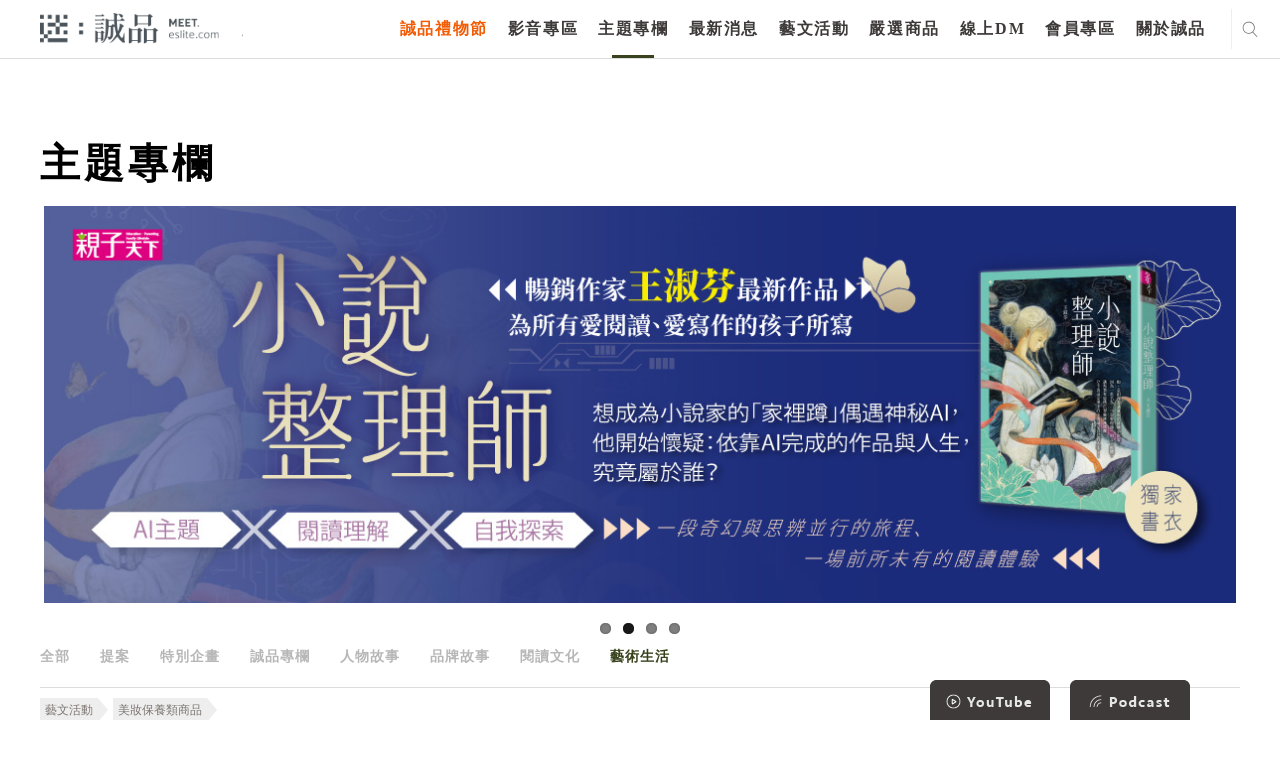

--- FILE ---
content_type: text/html; charset=utf-8
request_url: https://www.google.com/recaptcha/api2/anchor?ar=1&k=6LfKd88dAAAAAHvAHgFgs-iLH6eUgQwr1sXXQIkm&co=aHR0cHM6Ly9tZWV0LmVzbGl0ZS5jb206NDQz&hl=en&v=TkacYOdEJbdB_JjX802TMer9&theme=light&size=normal&anchor-ms=20000&execute-ms=15000&cb=wou5z3le4hpo
body_size: 45879
content:
<!DOCTYPE HTML><html dir="ltr" lang="en"><head><meta http-equiv="Content-Type" content="text/html; charset=UTF-8">
<meta http-equiv="X-UA-Compatible" content="IE=edge">
<title>reCAPTCHA</title>
<style type="text/css">
/* cyrillic-ext */
@font-face {
  font-family: 'Roboto';
  font-style: normal;
  font-weight: 400;
  src: url(//fonts.gstatic.com/s/roboto/v18/KFOmCnqEu92Fr1Mu72xKKTU1Kvnz.woff2) format('woff2');
  unicode-range: U+0460-052F, U+1C80-1C8A, U+20B4, U+2DE0-2DFF, U+A640-A69F, U+FE2E-FE2F;
}
/* cyrillic */
@font-face {
  font-family: 'Roboto';
  font-style: normal;
  font-weight: 400;
  src: url(//fonts.gstatic.com/s/roboto/v18/KFOmCnqEu92Fr1Mu5mxKKTU1Kvnz.woff2) format('woff2');
  unicode-range: U+0301, U+0400-045F, U+0490-0491, U+04B0-04B1, U+2116;
}
/* greek-ext */
@font-face {
  font-family: 'Roboto';
  font-style: normal;
  font-weight: 400;
  src: url(//fonts.gstatic.com/s/roboto/v18/KFOmCnqEu92Fr1Mu7mxKKTU1Kvnz.woff2) format('woff2');
  unicode-range: U+1F00-1FFF;
}
/* greek */
@font-face {
  font-family: 'Roboto';
  font-style: normal;
  font-weight: 400;
  src: url(//fonts.gstatic.com/s/roboto/v18/KFOmCnqEu92Fr1Mu4WxKKTU1Kvnz.woff2) format('woff2');
  unicode-range: U+0370-0377, U+037A-037F, U+0384-038A, U+038C, U+038E-03A1, U+03A3-03FF;
}
/* vietnamese */
@font-face {
  font-family: 'Roboto';
  font-style: normal;
  font-weight: 400;
  src: url(//fonts.gstatic.com/s/roboto/v18/KFOmCnqEu92Fr1Mu7WxKKTU1Kvnz.woff2) format('woff2');
  unicode-range: U+0102-0103, U+0110-0111, U+0128-0129, U+0168-0169, U+01A0-01A1, U+01AF-01B0, U+0300-0301, U+0303-0304, U+0308-0309, U+0323, U+0329, U+1EA0-1EF9, U+20AB;
}
/* latin-ext */
@font-face {
  font-family: 'Roboto';
  font-style: normal;
  font-weight: 400;
  src: url(//fonts.gstatic.com/s/roboto/v18/KFOmCnqEu92Fr1Mu7GxKKTU1Kvnz.woff2) format('woff2');
  unicode-range: U+0100-02BA, U+02BD-02C5, U+02C7-02CC, U+02CE-02D7, U+02DD-02FF, U+0304, U+0308, U+0329, U+1D00-1DBF, U+1E00-1E9F, U+1EF2-1EFF, U+2020, U+20A0-20AB, U+20AD-20C0, U+2113, U+2C60-2C7F, U+A720-A7FF;
}
/* latin */
@font-face {
  font-family: 'Roboto';
  font-style: normal;
  font-weight: 400;
  src: url(//fonts.gstatic.com/s/roboto/v18/KFOmCnqEu92Fr1Mu4mxKKTU1Kg.woff2) format('woff2');
  unicode-range: U+0000-00FF, U+0131, U+0152-0153, U+02BB-02BC, U+02C6, U+02DA, U+02DC, U+0304, U+0308, U+0329, U+2000-206F, U+20AC, U+2122, U+2191, U+2193, U+2212, U+2215, U+FEFF, U+FFFD;
}
/* cyrillic-ext */
@font-face {
  font-family: 'Roboto';
  font-style: normal;
  font-weight: 500;
  src: url(//fonts.gstatic.com/s/roboto/v18/KFOlCnqEu92Fr1MmEU9fCRc4AMP6lbBP.woff2) format('woff2');
  unicode-range: U+0460-052F, U+1C80-1C8A, U+20B4, U+2DE0-2DFF, U+A640-A69F, U+FE2E-FE2F;
}
/* cyrillic */
@font-face {
  font-family: 'Roboto';
  font-style: normal;
  font-weight: 500;
  src: url(//fonts.gstatic.com/s/roboto/v18/KFOlCnqEu92Fr1MmEU9fABc4AMP6lbBP.woff2) format('woff2');
  unicode-range: U+0301, U+0400-045F, U+0490-0491, U+04B0-04B1, U+2116;
}
/* greek-ext */
@font-face {
  font-family: 'Roboto';
  font-style: normal;
  font-weight: 500;
  src: url(//fonts.gstatic.com/s/roboto/v18/KFOlCnqEu92Fr1MmEU9fCBc4AMP6lbBP.woff2) format('woff2');
  unicode-range: U+1F00-1FFF;
}
/* greek */
@font-face {
  font-family: 'Roboto';
  font-style: normal;
  font-weight: 500;
  src: url(//fonts.gstatic.com/s/roboto/v18/KFOlCnqEu92Fr1MmEU9fBxc4AMP6lbBP.woff2) format('woff2');
  unicode-range: U+0370-0377, U+037A-037F, U+0384-038A, U+038C, U+038E-03A1, U+03A3-03FF;
}
/* vietnamese */
@font-face {
  font-family: 'Roboto';
  font-style: normal;
  font-weight: 500;
  src: url(//fonts.gstatic.com/s/roboto/v18/KFOlCnqEu92Fr1MmEU9fCxc4AMP6lbBP.woff2) format('woff2');
  unicode-range: U+0102-0103, U+0110-0111, U+0128-0129, U+0168-0169, U+01A0-01A1, U+01AF-01B0, U+0300-0301, U+0303-0304, U+0308-0309, U+0323, U+0329, U+1EA0-1EF9, U+20AB;
}
/* latin-ext */
@font-face {
  font-family: 'Roboto';
  font-style: normal;
  font-weight: 500;
  src: url(//fonts.gstatic.com/s/roboto/v18/KFOlCnqEu92Fr1MmEU9fChc4AMP6lbBP.woff2) format('woff2');
  unicode-range: U+0100-02BA, U+02BD-02C5, U+02C7-02CC, U+02CE-02D7, U+02DD-02FF, U+0304, U+0308, U+0329, U+1D00-1DBF, U+1E00-1E9F, U+1EF2-1EFF, U+2020, U+20A0-20AB, U+20AD-20C0, U+2113, U+2C60-2C7F, U+A720-A7FF;
}
/* latin */
@font-face {
  font-family: 'Roboto';
  font-style: normal;
  font-weight: 500;
  src: url(//fonts.gstatic.com/s/roboto/v18/KFOlCnqEu92Fr1MmEU9fBBc4AMP6lQ.woff2) format('woff2');
  unicode-range: U+0000-00FF, U+0131, U+0152-0153, U+02BB-02BC, U+02C6, U+02DA, U+02DC, U+0304, U+0308, U+0329, U+2000-206F, U+20AC, U+2122, U+2191, U+2193, U+2212, U+2215, U+FEFF, U+FFFD;
}
/* cyrillic-ext */
@font-face {
  font-family: 'Roboto';
  font-style: normal;
  font-weight: 900;
  src: url(//fonts.gstatic.com/s/roboto/v18/KFOlCnqEu92Fr1MmYUtfCRc4AMP6lbBP.woff2) format('woff2');
  unicode-range: U+0460-052F, U+1C80-1C8A, U+20B4, U+2DE0-2DFF, U+A640-A69F, U+FE2E-FE2F;
}
/* cyrillic */
@font-face {
  font-family: 'Roboto';
  font-style: normal;
  font-weight: 900;
  src: url(//fonts.gstatic.com/s/roboto/v18/KFOlCnqEu92Fr1MmYUtfABc4AMP6lbBP.woff2) format('woff2');
  unicode-range: U+0301, U+0400-045F, U+0490-0491, U+04B0-04B1, U+2116;
}
/* greek-ext */
@font-face {
  font-family: 'Roboto';
  font-style: normal;
  font-weight: 900;
  src: url(//fonts.gstatic.com/s/roboto/v18/KFOlCnqEu92Fr1MmYUtfCBc4AMP6lbBP.woff2) format('woff2');
  unicode-range: U+1F00-1FFF;
}
/* greek */
@font-face {
  font-family: 'Roboto';
  font-style: normal;
  font-weight: 900;
  src: url(//fonts.gstatic.com/s/roboto/v18/KFOlCnqEu92Fr1MmYUtfBxc4AMP6lbBP.woff2) format('woff2');
  unicode-range: U+0370-0377, U+037A-037F, U+0384-038A, U+038C, U+038E-03A1, U+03A3-03FF;
}
/* vietnamese */
@font-face {
  font-family: 'Roboto';
  font-style: normal;
  font-weight: 900;
  src: url(//fonts.gstatic.com/s/roboto/v18/KFOlCnqEu92Fr1MmYUtfCxc4AMP6lbBP.woff2) format('woff2');
  unicode-range: U+0102-0103, U+0110-0111, U+0128-0129, U+0168-0169, U+01A0-01A1, U+01AF-01B0, U+0300-0301, U+0303-0304, U+0308-0309, U+0323, U+0329, U+1EA0-1EF9, U+20AB;
}
/* latin-ext */
@font-face {
  font-family: 'Roboto';
  font-style: normal;
  font-weight: 900;
  src: url(//fonts.gstatic.com/s/roboto/v18/KFOlCnqEu92Fr1MmYUtfChc4AMP6lbBP.woff2) format('woff2');
  unicode-range: U+0100-02BA, U+02BD-02C5, U+02C7-02CC, U+02CE-02D7, U+02DD-02FF, U+0304, U+0308, U+0329, U+1D00-1DBF, U+1E00-1E9F, U+1EF2-1EFF, U+2020, U+20A0-20AB, U+20AD-20C0, U+2113, U+2C60-2C7F, U+A720-A7FF;
}
/* latin */
@font-face {
  font-family: 'Roboto';
  font-style: normal;
  font-weight: 900;
  src: url(//fonts.gstatic.com/s/roboto/v18/KFOlCnqEu92Fr1MmYUtfBBc4AMP6lQ.woff2) format('woff2');
  unicode-range: U+0000-00FF, U+0131, U+0152-0153, U+02BB-02BC, U+02C6, U+02DA, U+02DC, U+0304, U+0308, U+0329, U+2000-206F, U+20AC, U+2122, U+2191, U+2193, U+2212, U+2215, U+FEFF, U+FFFD;
}

</style>
<link rel="stylesheet" type="text/css" href="https://www.gstatic.com/recaptcha/releases/TkacYOdEJbdB_JjX802TMer9/styles__ltr.css">
<script nonce="Cl3rmZgjy8AC97IurWsDFA" type="text/javascript">window['__recaptcha_api'] = 'https://www.google.com/recaptcha/api2/';</script>
<script type="text/javascript" src="https://www.gstatic.com/recaptcha/releases/TkacYOdEJbdB_JjX802TMer9/recaptcha__en.js" nonce="Cl3rmZgjy8AC97IurWsDFA">
      
    </script></head>
<body><div id="rc-anchor-alert" class="rc-anchor-alert"></div>
<input type="hidden" id="recaptcha-token" value="[base64]">
<script type="text/javascript" nonce="Cl3rmZgjy8AC97IurWsDFA">
      recaptcha.anchor.Main.init("[\x22ainput\x22,[\x22bgdata\x22,\x22\x22,\[base64]/[base64]/[base64]/[base64]/[base64]/[base64]/[base64]/[base64]/bmV3IFVbVl0oa1swXSk6bj09Mj9uZXcgVVtWXShrWzBdLGtbMV0pOm49PTM/bmV3IFVbVl0oa1swXSxrWzFdLGtbMl0pOm49PTQ/[base64]/WSh6LnN1YnN0cmluZygzKSxoLGMsSixLLHcsbCxlKTpaeSh6LGgpfSxqSD1TLnJlcXVlc3RJZGxlQ2FsbGJhY2s/[base64]/[base64]/MjU1Ono/NToyKSlyZXR1cm4gZmFsc2U7cmV0dXJuIShoLkQ9KChjPShoLmRIPUosWCh6PzQzMjoxMyxoKSksYSgxMyxoLGguVCksaC5nKS5wdXNoKFtWaixjLHo/[base64]/[base64]\x22,\[base64]\\u003d\x22,\x22w6IsCG0dOSx0wp/CsjQRZ0jCsXU0EMKVWCIsOUhzbw91HsO5w4bCqcKmw5Fsw7E8fcKmNcO0wo9BwrHDpsO0LgwVKDnDjcOnw6hKZcO4wo/CmEZgw5TDpxHCscK5FsKFw6pkHkMIODtNwqx4ZALDmcKdOcOmR8KCdsKkwojDv8OYeGZpChHCh8OmUX/CtH/DnwAhw5JbCMOxwqFHw4rCikRxw7HDn8KQwrZUMsKuwpnCk3XDlsK9w7ZtFjQFwo3Cm8O6wrPCiwI3WVcUKWPCjcKmwrHCqMOwwp1Kw7IJw4TChMOJw5hWd0/[base64]/DmMK8wr7Dhkk1V2wvwrwowrkmw6HCl0bDrcKdwpvDgRQ2KwMfwrU+FgcBRCzCkMOaDMKqN3NtADbDqsK7JlfDt8K7aU7DqMOeOcO5wrMhwqAKdD/CvMKCwoXChMOQw6nDqMOww7LClMOVwoHChMOGdcOYcwDDrUbCisOAesOiwqwNcClRGRDDkBEyTknCkz0cw4EmbXB/MsKNwqDDoMOgwr7CrXjDtnLCvmtgTMOEQsKuwoltFn/Ciml1w5h6wojClidgwoHCijDDn1oRWTzDkDPDjzZdw5gxbcK+CcKSLWfDiMOXwpHCpcKCwrnDgcO1B8KrasOqwoN+wp3Dv8KIwpITwoDDrMKJBnfCuwk/wrLDkRDCv2bCsMK0wrM4wrrComTCpAVYJcOTw43ChsOeJwDCjsOXwpgQw4jChgfCvcOEfMORwqrDgsKswqAFAsOEAsOsw6fDqgfCgsOiwq/[base64]/CplDCjsKWwqENwrHDmm3CjFJvwqg+w7TDvBkXwoQrw53CrUvCvRJvMW5SYzh5wq3Ct8OLIMKObCABXsOpwp/CmsOFw5fCrsOTwqw/PSnDgwUZw5ArfcOfwpHDsHbDncK3w4Iew5HCgcKOfUbCkMKBw5TDilgOE23CoMOPwp0oLUt5QMKJw6TCgcOLO1EXwrPCncOPw57CmsKTwpQ/PsO9TMOhw54Iw7PCuXl/fRJZLcOTci7CmsO9TFJKw7bCnMKdw5h7HhzDqDXCmcOTOcOOUSvCqQpOwpsmOkTDjsOpQMKIB2xVXsKxKnBrwq46w7HCjcOYUCHCn1hsw4nDj8O1wporwrnDqsOowr3DqkbDlH9Ww7DCl8OOwrQvMU9dw5NFw6oYw5XCmVhVS2/DhjbCjWZ/Hi4aBsOSYUMhwotwQQVkbnzCimR/wqHDtsKpw7YcMTbDv2IIwpo+w7/Cny1yb8KDTA5Ow7F1LMODw6Qgw7vCuHMdwobDqMOoGRjDlyvDslJcw59iUcKnw4Ahwp/ClMObw7XCjSdpb8KEY8KgLDTCsVPDisORwpRTdcOLw58Zc8Oyw7JowoJ9AMK+CX/[base64]/CuS7Dq23Dv8KtJMOkfMOhBsKDwq5Uw4xyKk/Di8O7ScO8MQRTWcOGCMK3w6PChsOPw4BBaETCqcOGwrtFXMKLw6HDkW7DjghZwoM0woJ+wq/DlnVRw6nCqm7DnMOJRl8qC3Ipw4PDrko8w7ZIIT4XXCUWwoVzw7zCiTLCpTnCgXtnw70QwqAdw60Rb8O+MkvDpkjDjMKUwr5OFkVQwqvCsxAFXcOoNMKKIMOpGGovMsK+CXVJwoQFwoZvc8KwwpPCocKSY8O/w4TDh0hfHGrCtXfDlsKwamLDgsOUdBpXAsOAwr0qAn7DkHPCqRjDosKlNFHChcO8woMdLDUTKljDkz/Cu8OUJghjw7N5Cy/DjsKdw4Zxw4QSR8Kpw60kwqnCn8OFw6QeH09QbTjDoMKhDSPCgsKEw6XChMKyw7QlDsO9X1hGeDPDncO1wp5VC1HClcKSwql6STNuwrUwPHnDlSTCgnIyw7XDi1bCuMK/OMKUw78iw6M0dAZBXSFxw4PDoDNkw4HCgC7CugdAFBTCs8OiS0DCvMOUasOWwrYmwqrCqUJiwpgxw5FWw5PCucOxTU3CscKvw4nDoj3Dv8O9w7XDhsO2bcKHwqfCtyENEMKXw54mJDs/w5vDq2bDshMeV3PCjj/DoVBGM8KYFRMkw4g2w7t4wq/CujPDuyfCvsOEZFZOTMOwQk3DqXMLe1AwwoXDi8ONIhRoecKBT8KZw4AawrXCosOyw6sRGxUufE9bP8KXTsO3XsKYWDnDtQfCl1zCrXVoKgsiwolGElHDkGM/[base64]/Ct8OSwqfDjGs8wr1qElLDnA4dw4zCkMORJMOvcjsSBkHCnwjCu8O6woXDlMOpwojDicOgwqx7w6fCksOAQRIWwpFOwqPCl3fDkMOsw6RXasOAw58+KsKkw4VbwrMpf1/CvsKpX8OzCsO4woPCpcKJwqBaISIFw5LDoTlfamPDmMK0Mww2wp/DksKwwrYTWMOrMUF3NsK0O8OUwq3CoMK/UcKKwqzDpcKQbcKVG8KzcXBkw6oxciY+Q8OIBGZaWDnCn8K0w5ElcTFVOsKRw43CmCUrdgRELcKvw5/Dh8OGwpLDncKIIsOmw4zDm8K/[base64]/Cvl7Dt8KdJSHCmHrCrsO7IsKlw5UXf8KzMDDDm8KBw7zDsUvDsnPDtmoMw7jCj27DgMOyS8OXeRJnH1fCtMKgwqd/w788w5BLw7DDp8KTaMOoWsK2wrE4VzVBScOeaG0qwoM1AUItwpkWwrBMRxsSIR5Nw7/Dmn/Dgl7DicOowp4Uw7vCkTrDvsODVCbCpmpJw6HCkxFUPG7DlQsUw5XDoHlhwrrCs8KpwpbCoQHCqm/[base64]/DozvDpT7CtcOTGMO/FMKWw4nCtcKGOxXCqcOEw587b3jDkcO6YsKBd8OcesKuYU7CjVbCqwnDrg03GHNfUic8wrQmw7/CnUzDocKzU2EOODrDlcKSw700w5VyHgbCusOdwrPDmsO8w43Cq3fDu8OTwrU0worDqMKDw4hTJTnDr8KhasK/HcKtUMKcE8KSV8Klc0F1YAPDimnCvcOuQkjCjMKLw5PCtsOPw5TCt0TCsA5Lw4XCswAMBTDCpSAcw4LDukDDvy8sRiTDsCNqDcK/w4U5H3HCvMOYCsOfwp/[base64]/[base64]/CpUdVDC1gwovCrFbDiMKFw4zDpAnDhMKbdyzDplprw7N4wq3DiBPDuMOFw5/Dm8KWaBg+DsOmSkA7w4/Dt8K8diMyw4dNwrPCpcKYPHMdPsOjwpkvJcKlPgsjw6zDjcOLwoJDSsOtMsOAwoJqw6ofQ8Khw4Mbwp/[base64]/CosKATEnCj8OKw6IZw7AqwqVjVQvCo8O+wqEZwpnDriTCqWLCtMOxPMKEbi97GxR2w6nDmzxrw5jDvsKowoXDs35hN0/[base64]/HMO3wp5zT8KhGMOJCMOsN3rCtVDCrW3Cv8OwF0HCv8KXV3rDmcOcJMKtZ8KUHMO6wrbDpjnDucKxwoJQFsO9K8OxBWw0VMOewofCqMKww7Y2woPDlwXDhcO0NnTDjsKiWF1kwpHCmcKFwqVGwrvCnzLCssOXw6FbwqjDqcKsLsK5w5MUUHsgA13Dn8KPMMKswq/Cll3CnsKvw77DucOkwobDl3F5OwTCtlXDoXcGWRFjwoBwCsKdIQp2w7/Ct07DiV7Ci8KiNcKdwrwnAcOpwo7CuUTDgCsCw77CpMK/f0MIwpLCs2ZNeMKvAE/DscO5MMOOwrVewqsVwocbw5nDjT3CjcKgw6knw5bDk8K5w4pWYBrCmyDDvsOAw5FWw5LCqmfChsO5wrPCuiZ4ZsKTwoxcw58aw6s1OVzDvyp+cj3CrcOCwqXCvjpJwqcBw58HwqrCuMKlf8KXOE7Dm8O0w67DiMOAJsKFTCbDiypOS8KZNzBkwpvDl1/DocOow408MgVbw7klw6rChcKBwrnDisKuw5U6I8Ocw5dlwrLDsMK0OMKgwqkdYErCjzTCmMO6wr/CpQ09wrZ1ecO8wrnDgMKtAsOSwpB0w6XCsnkDXzMTKng2IHfCksOMwpRxDXfDo8OpaQTDi2ZWw7LDtsKMwpjClsOvZEIhP0slbAw4QAvDpsOAAFc3wo/[base64]/[base64]/w6QNwrESwoRfwrdnw7DDrytADMKQKMK1G1HCq0HCk2Q6D2JPwqAzw59Kw6xuw5Q1w4DCj8KDDMKiwp7CsE9Lw6Yuw4jChy8nwr18w5rCi8KrNQjClz9lGcOVw5M6w4dDwrrCjAfDv8Krw54SGEElwrUuw4dIwrgsCko/wpvDqcOdPMOEw7vCrn4RwqMifh9Cw7PCv8KZw4Nnw7rDoz8HwpPDhxtyacO7U8KQw5HCsW8GworDhjUdLmDCoiEhw7U3w4bDoBlIwowTGVLCmsKnwoLCkkzDoMO5w6gYU8K1QsKNSSp4w5TCozTDtsKpdScVOSEPOTnCh1d7Hmw/[base64]/DtHTCvcO0PxVmZjQCwok7YsKZwrnDpy8IwqPCrggvJTXDgsKuwrfCu8Otwr9NwqnDmBMMwrXCrsOIPsKZwqwrwpLDuyvCvsOoOwBsHsOXwr4XTE4mw4AaPUceDcO5JsOrw57DhMOKCRIYOjQxeMKTw4JDw7I+NCrDjCMqw5/DlWE3w7kUwqrDgFMqT3rCgMOWw51HM8Kowr3DkHfDucOcwrXDo8Ofe8OYw63ClG4ZwpBlWsK7w4XDr8OtFCQnw6TDmXvCksO4GxXDicOcwqnDlcObw7PDgBbDpsK/w4XCg2c9GUgEcj5yAMKUO1Q+dS9XESPCiBjDq115w6nDhBA0IcO0w6gewqLDtCbDgw3DlMKewrZ8dEouVcKIQRvCgMOIPw3DgsO4w6BNwrYxFcO3w5dEbsOxchglQ8ORwqvDpTB7w73CoBnDv3TCnHPDnsO4woh5w5LCpDPDoDJcw7ghwoPCucO/wqoLSlPDlsKKbmFzTCJOwrFzGivCu8OkB8KmBXpIwrpiwrt1MMKXUMKJw4LDjcKCw5LDoyA6f8KbGH7DhGttFU8pw5F5SyoHe8KqH19Jd3RGU2N4bFltE8O4QS5Xwr3CvQvDiMKlwqwswrjDuzXDnlBJdsKew7PCkWELL8K7bVrCtcOEw5wFw47Cii4RwqzClMO/wrPDrsOfJsKCwpXDh1F1LMOBwpNzwqwEwrllCEo0LnECK8O4wpDDq8KgFsOhwqPCpXR0w6/Ck0g5wp58w6YAw5YOU8KyNMONwrgqTsKZwqYSW2RNwqIgS15pwq9CJ8OowrrClE3CjMKRw6jCoxDCnH/[base64]/XEvDmcK8w4bCs3rDilwiKX5MGSwewq/DvR3Drw7DvMKgN3LDqlrDl2/Cuk7ClsKwwolQw4oLU1YfwoTCmUo2wprDpcOfwpvDnFIzw6PDqHMxbF9ww6FmacKJwrLCs3fDmgfDr8OBw7VdwphmZcK6w6XCvjJpw5JVPAY9wrVOHisRSV5tw4NmTcKGPcKJH1A2XsK3WzvCs3vChTbDlMK/wojCjsKgwrs+woUzYcOFdMOyHiEGwppPwpV8LwjCscOqLV9kwpnDkmfCugXCjkDCtjvDt8Odw7JTwpJLw7BBZxrCtkDDpCvDpsOpLSFdV8O3WiMeQVjDsUgbPw3CilVvDcO+woM4GBRTUxbDlsOGA0ZQwovDhyvDnMKZw5wTDmnDrcOwH3jDpDQ2ScKGak4Kw53Dmk/DpMK2w4B2w60TBcOFXXnCu8KQwqRtQ3vDoMKVTwXDgcOLBsO2wqnChzEJwpbCoFtBw7R3NMOuPVPCqEDDkD3ClMKmPMO6woggc8OlOsOUAMOYCsKvQFjCj2FeS8KDVMKmUgdxwqfDgcONwqsGK8OfTE/DmsOWw5bClVkvXMO0wrIVwrA/[base64]/[base64]/[base64]/XmbDrsOzDcKHwoDChsKywrrDmcKkRMKUMQrDtcOSEMOrSAvDksK+wrxjwq/DsMOfw4fDgTDCty/[base64]/DmMODwoLCocKKw5DDn2fCmRYHbCxVFsKeO1/DoxcYw6HCtcKYLcOLwqRuQsKtwrHCs8OKwoI9w6LCuMOPw7/DvcKUdsKlWirCqcKsw57Cmz3DgTjCqcOowrTDuGdbw70owqt0wpTDusO2ZhdEQArDrsKjMCjDgsK8w4HDnzgzw6TDsEjDhMKnwrvCmB3Cs2oXAV8gwrHDgmnCnk8efMOowoEaOT/DlBgSasK0w4TDlVJgwoHCtMONVjLCjijDh8KSUsOWQ17DncO/MRksYzYkXG53wo3CjxDCrBBTwrDCgi/Ch1peGcKewoDDtFrDgFwjw4rDnMOCElfCu8OeV8OYIk0YSinDvCxwwrkkwpLCigDDmQQCwpPDl8O9SMKuPcO0w7fDrcKbw41hB8ORCsKCIlTCg1/DmV8aGyHChsOJwqgKVV5fw4nDq3c2UwDCtFMCO8KXe0tWw7PCqC7Cp3kIw6IywpVdAC/DsMK1HBMpKidQw5bDpxxZwr3DvcKUewPCisKiw7DDt03Dpm3Cs8KHwqfCl8Kyw7YWSsOVwrrCiWPCk2PDtXnCpyE8wo5rwrTDpC/DoyQoO8KsacKfwqFow5owITjCqktrwp1+XMO5Ng0bw68Bwq19wrdNw47DkcO6w6nDocKhwrQCw6wuw6/[base64]/Ckg/DtksaCRpVMV17AQjDon3DisKewpjCu8O7EMKPw6rCvsO5Y2HCijPDgnDDksOeEsOPwpHDrMKZw67DpcKkHBtMwqh0woLDnxNTw6LCuMKRw6sXw7tswrvCpMKCZwvDmn7DmMKIwqoGw64+Z8Ksw4bCv2vCrsOSw5jDhMKnfhbDqMKJw7XDiCHDtcOFXE/[base64]/CjMO2wr1iQMKkwpE+w4Uyw4nCo8OeHnduLwPCqMOFw5rCr2PDq8OUa8KOCcOBbxLChcKdWsO0QMKtfALDujQkRl/CrcOcOsKgw6zCgcK7LsOQw7oRw6wEwqPDlgJiQl/Dp27DqTNFFMOibcKmecOrHMOuA8KbwrMTw6bDm3LCkMOWS8O9wr/CtHvDlsOnwo8rcFhTwpopwo/[base64]/[base64]/CjGfCmsOAwpfDhcKXBMKfwpjDnMO4JVU3bz4wXsKVTsOOw77DqXrCkzkvwq/ChcKhw7LDrg7Dgg7DrzTCrlbCol9Pw5g8wqsrw7ZYwp7Dvx8kw5V0wpHCqcKSNMOWw7gdQ8Kkw67DgzjDn0ZeRXxwNcOgS2PCm8Ojw6pDWSPCo8OBMcOsBC58wpd/bHEmHS4xw65RE34iw7kPw5x8YMOhw5ItUcOdwrfCsnFaScKbwojDp8OcacOPYsOgTnzDksKOwooUw6Z3wqwmQ8OAwpVCw5LCpMK6NsOjLknCksKew4/[base64]/DiikGO8Oaw5HDvWQRwrXDvGtNw7tuF8K9GsKOQ8KbDsKAAsKdBzh8w7Fdw5bDkCEJBjwCwpzCl8K3ch8HwqnDuUwzwrUrw7nCky/ChQ/[base64]/DuE7CqEt7w69/CsOVwo3Du8KPDMOkGXbDqcKNGsObHsOCPkfCiMKsw7/DvF7CqjtJwrFrOcKtwr5Dw7fCtcOMSjvDhcOLw4I/CQ0HwrMcXUhGw5BCd8O/wr3DvcO8Q2AUFA3DqsORwprDkmrCrMKdX8KjDTzDucKgORPCvlMRZnZiasOVw6zDmsKnwqzDmzEscsO0D3jDimQkwo4wwqLCvMOIV1ZMJMOMa8ONdxfDhDTDoMO4e3dxYwAIworDkknDo3vCqTPDi8O9IcO/FMKFwpPCqcKsHD5IwoDCqcOUCwVQw6bDnMOEwo/DscOKT8O/[base64]/CqmQQw4/Do0PDtsOvwqfDrsKSKcKvR0VNw7rDoCIsEcKPwrcVwrBDw6JGMAgKQsKFw7sHEiw/w6REw6DCmS0RQMK1YA8TZy7CgVXCvyVnwqIiw63DnMOrfMKecGYHb8O1PcOgwrNZwrJhFx7DiSV3MMKfVT7DmT7DvcOJwps0V8KAcsOrwoVSwp5DwrXDgGgJwos/[base64]/[base64]/wqExBsOtwqXCjlg2w4jDvsOkwo3Ch01LC8ORwo0MU2JRA8KYwpzDi8OMwq8dUQIywpEDw4TCnQPCsxx9ecKzw4XCkCDCq8K/f8OcYsO1wrNswrFEHT4Yw6fCgXrDr8OoMMOTw6Mkw5NfSsOHwqNhwprDmydbKTwnbFNsw5dVfcK2w4hLw7bCscOzwrcOw4bDgXfCqsK9wobDkRnDnSg5w5Y1IHnDs2wbw6nCrG/CugnCq8KawqzDisOOCsOEw79DwpwQKnNtQlt8w6N/w7nDvF/[base64]/UQBQw67CqHouwpJUHMKFCcOSAAAtITBowpDCvH91wpXCuErCk0XDlsKsTm/CmnlgMcO3w7Juw5YKLcO/MW9bFcOLc8Obw7pzw4psMyxRKMOgw5vChcOHGcK1AC3CjMK7KcKwwrnDiMOxwoUOwoPDhMK1woZcUmk3wrfDvsKkW1zDhcK/HsOpw6BxfcOOU1FMZjfDg8OraMKAwqPCvsO5aGvCkwHDsXXCtRJyQMOCK8KdwpDDj8OrwoRowp9oOk5hMMO5wrMeNsOhSlHCmsKga2nDiTQfUjhfMg3CrcKAwpMHJTfCk8KkUW/DvCTCnMKgw7N6AMORwp3DmcKvb8OMX3XCkcKQwrskwpDCkMKfw77Dk1/DmHopw4YjwqwWw6fCoMOGwofDkcOEYMKlFcOuw5dSwr/DvMKGwq1Kw67CiCVBGsK7HsOdO33Dp8OlCVLCsMK3w4Eyw5Ijw5Q1JsOLbMKhw60Pw57DlX/DjsKJwrjCi8OvNgcZw4hRX8KBd8K0QcKKdsO/KybCrTgRwpjDusO8wp/CjGNnT8KFc0cQWcOUwr9uwp1iFRrDlApWw6d2w47CksKTw7cOLsOFwqDCiMKsGkrCl8Kaw604w6pRw4Q8HsKkw7BOw4BXJAnDoQzCm8KLw70tw6wTw6/[base64]/CqWd3wpTCqDNBwprDomrCl8KOOl84woDCgsK4w7jDtmPCnMOAMsORfyIpHjp4TcKiwovClFkYZRnDr8OewrTDh8KMQcKJw55wbA/CtsOzRwE0wrTCqcKkw6oow5ohw4TDm8OyaxtAb8OpFMKww5jChsOXBsKZwosoE8KqwqzDqDRxV8KbRMOpI8OedcKqazDCssOVO3ozZANUw6xqAh5xHsK8wrRRZihIw688w4XCm1/DjQtNw5g5VxXDssOvwpk/D8OWwrEewrfDsHXCtipYDWHCjcOwN8OdGkLDmnbDhBk2w5vCt1c5AsK+woR8eW/DgcKywp7CjsOXw6LCp8KpZsOeIcOjYcOZWcKRwrJaT8O2fgQIwqzDvX/[base64]/EU7DtzAEwprDg8KZwpPCiMKCw6E7UcKmw54tY8K4PUdBwqnDiTBzWXIbEAPDqnLCpBBKdhrCsMOaw7s1e8KpLEN6w5NMAcOFwpV3wobDmws0JsOxwpF6D8K9wqAEGGUmw4BJw508wpLCiMKWw5/DkCx4w44SwpfCmw8OEMOTw4ZHdMKNEHDDoC7Dnkw4esKhcyHDhwxEQMKsGsKLw5PDtRHDp3gnwpIBwo5dw4N7w5rDgMOJwrjDncKyTEjChDhzYk5pJSRcwqhhwo8Nwq14w5IjHyLClEfChMKTwoYYw5Nnw4jCh18nw4jCqn/[base64]/Dk8OCTcOwwpTDp8Ojwpt+EDzDscOsHcOtwoTCvMK/CMKqSyYLeWjDscOVN8OSAkoGwq1/w5fDjT4pwprDmMKyw64Nw749fEYbOFhUwqRnwrfCr1s7GsOsw6fCojYCMQTDmQ5oJMKLS8O9LSLDh8Oywp0ID8OQBXJEw6MXwozDhcOUFmPCnGzDgMKDRX0Pw6XCrMKbw77CucObwpbCvlI9wrfCozvCpcOaFGNqeiYJworCnMOpw47Dm8Kxw48qUixWf34lwp/CvUrDrmrChsO/w6jDlsKtEn3DsnPChMOow6fDl8KCwrkFE3vCpjIPXhjCkMO1PkvClUzCn8OzwpjCkm83WRhpw5DDr1TCvjBnLAV4w4TCrQ9lcWN9TcK8McOGPFjCjcKPGcK0wrIhfndKwozCicOjfsKTNCwmCsOvw5PDjhDCpWtmwqDDvcOMw5rCjsOPw6DDr8Kvwp0QwoLCt8KTLsO/wpHCrVkjwqB+Q1zCmsK4w4vCisK8MsOIbFDDmMKrDAPDgmvCucKuw6BsUsKGw4HDuQnCgMKvUVpGOsKIMMO/wr3DpsO4wqIKwo3Cp3Vew6/CscKXwqkYSMOAT8KXMU/ChcOmUcOmwqEXah14fsOSw69kw6UhHcKEGMO7w7fCtyzDuMOxEcOANS7DicK6OsKlGMO+wpAMwrPDlcKBUgp8MsOhVyBZw5RFw4lUBCsNfMOnVhxzeMKSOD/DoWPCjMKuw61Qw5DCn8Kjw7PCrcK5PFo1wrBaS8KPGTHDtsKGwqA0Xz56w4PCngTDtmwoGcOOw7dzwpNWXMKLWMO9wofDs38uewkPTyjDv2XCuTLCtcO1wovDu8K4MMKdJ1Vgwq7DiHkoNcKaw4bCtVQoGkXCuitxwqBxKMOvPy3Dt8OaJsKTTz1UQQ0kPMOKTQ/[base64]/DqMKFwqTCg8KcwpB3w5fCnMKjUFHDgcK6KcKJwpAmw6w0w7nCpzMwwpI8w5TDmx5Ew43DlMOXwqQYZjzDuyM/w7bCtBrDm37Cj8KMFcKHX8O6wrPCncK8w5TCscKqZsOJwp/[base64]/[base64]/CoMO/[base64]/DjQAkwr3CgsOjA8KzwrhvYMKOwr9/[base64]/JVjDuMK1w6BUwpodWVfDtVQuTMKJw6tMWMODcGrCicKiw4XDiB/Dm8OcwrV5w5VOcsOeRcKTw7bDtcKfNBzCu8OFw4TClsOPMHnDsVXDoiABwr85wp7DmMO/dmjDuTPCsMOyIwDCrsOowqB0BsOww5AHw6ELCxQnCMKTK2bCj8Klw6NJwojCvcKJw4kAJi3DtXjClzdYw6o/wp8+NTUrw4NLdjDDmy4xw6TDhMKzSRdSw5FJw4gxwoHDuR/ChDPDkcOFw7PDgMO7ACd/QcKXwp/DlC7Dgg4WfcO0BMOzw7lSAMO5wr/CqcKhwp/DuMK1TQtaaDXDs3XCisOVwr3CrwMzw5DCrsOdXHPCqsKMBsO9N8OAw77DtCzCtzxDU3jCt0oZwpDChHFyWMKrC8KAQmLCi2PDlnkYYMOhGMOuwr3ClGI3w6DCtMOnw7xpel7DjCRVQGHDhglnwpTDpnvCqFzCnhFRwq57wqbCmmFwIBATRsKvODIAaMO3woYSwrk/w6sKwpwYZi3DuAcyD8OBacKDw4HCqMOOwobCn0Qhc8OSw5AuEsO3A0QcZlZlwqIWwp8nwoHDrcKsOcKFw5rDvMOyXDdIOQTCvcOiwroQw5tewrjDsjPCjsKlwptawpjDonvChcOOSTlYOCDDtsOncwMpw5vDmgjCtsOmw7ZFI3wfw7M/[base64]/wpXCicK1wq/CpMK9w6PCn8OtwoZ0w5cfAygqw6MNaMOLwpXDsA96Ex0MdMOkwrHDhsOTAFzDjl/[base64]/Q8OxWcOnS8KlwoYeRmbCq0DDrcOWHcKIw5jDkQnCnk0rw7jCnsOawoTDtMK5LAvDmMOyw6ssXRDCocK7fw9pRG7ChcOLTBcJVcKXPsK8VMKDw6LCsMOUaMOhI8OPwpoiC1/CtcOnwpfCkMOdw5Mvwq7CjCpsDcOKOBLCpMO3TQh3w5VDwrd0LcKhw6MEwqFcwqvCohrDl8KzecKfwpJLwpQ+w6XCvgY0w6PDonPClMOcw6JdZSJZwozDvE98wq1PTMOnw7/CtnAnw7vCn8KAEsKGGiPCpwjCn2RpwqB9wpI3KcOQQURZwoHCkcO3wrXDqMOhwpjDt8KYLcOoRMKLwrvDscK5wo/DtMObAsKKwphRwqtrY8KTw57DssOvw5nDncKqw7TCkQdAwrzCt0VNKGzChCXCvw8twqTCisKzZ8Odwr7DhMKzwpAOU2rCnAbCo8KcwqHCoXc5wp8cQsONw4nCpsK2w6/Cp8KKZ8O/DcK8w5TCk8OFwpLCjhzCkGgGw73CoRfCtEhNw7vClDBaw4nDnEdRw4XDtFHDpW7Ck8K/BcO0SsOnasK1w6kSwpTDlE7CtcOzw7QBw4EKOBI2wrRbNXxww6Awwr1Gw68Aw5/[base64]/DsDnDgcKOcWLDrcOTcsO5w5PDjsOpBMORFMOGEn7Cg8OPFx9Dw5gBX8KTGsOXwo/Dgyc3O0/DrTs9w5JuwrEiexYLGcODScK6wpVbw7lqw7pyS8Klwo54w7VISMK/C8K9wrR0w4nCgMK1KTpTGDbChcOtwo/DoMOTw6LDgsK1wqlnLVTDpcOnf8OJw4zCmSxId8O9w4pJKz/Ct8O4w6bDjSTDpsKOAijDlinCjGtsRsO7BwfDucKHw5ohwp/DpF8XHGg4O8OxwqARUcK3w4AdVVvCucKtY1HDqsOFw4ZOw7DDnsKvwqlRZCgNw5jCsihsw4hpQ3siw4LDucKFw7fDqMKvw7o8wp/CmQgywrzClsKNHsOAw5BbQ8OZKw7CvSHClcKIw4LDuFBPR8OWw4QUPGs9YEXCpsOGUUfCgcKqwot6w4QNblXDvh4/wpnDksKQwqzCn8KKw7sVRntbcRwmJEfChsKyBERuw4jDgyHDg1FnwoVLw7tnwpHDnMOew7kMwrHDhsOgwp3CuzHClCTCrjkSwppgMjDCoMOSw6nDscKHw6jCs8KiaMKnIMKDw67Du23DicKhwpVOw7nCnVdgwoTDscKFHTYzwo/Cry/DuSPChMO/wr3Ci2IRw6VywpLCncOLB8KvccOZUCVFKQgEbcKWwrBPw7AZSn4uQsOkC2ITZxvCvgphU8K1MTIMW8KgdE7DgnvClCdmw7hHworDkMK+w7Mdwq/CsT4VMD9swpDCpMKswrLCp1rDqjLDksOqwppzw6TChRkRwqjCvV/DjsKlw5jCjHsDwpgyw5B3w7/CgFTDt27CjVjDq8KNGBbDksKlw4fDk20nw5YMDsKzwo5zEcKRVsOxwrrCncOKCTLDqsKDw71/w7Ruw7bCpwBgWVjDmcOdwqjCmDZNb8O2wpDCj8K1bSjDosOLw41WAsOyw4FUPMKNwodpMMOoTUDDp8KUJsKaYF7Dgzh+wocFGFzCq8KvwqfDtcOcw43Dg8O6e1cZwrjDtMKxwrU5ZEzDgcO0Ql7Dg8KcaWHDncOAw7QaZcOfRcOVwoplZXrDksO3w4/Cpy/[base64]/DlsKewrbCtnRYw7fDh8KhOsKTQsO9wqnDqm18wrjCphXDrsOxwrvCksKoJMKYOyEFw7HChmd4wr0Vw78XbjFNckvCk8K0wohuFGlzw7nDuyrDmBzDn0gQG2N/GVYiwp9sw4nClMOSwq7CksK0bsOWw5odw7kKwr4CwqXDvcOEwpbDn8KOMMKOOz47TF1PUMOcw54bw70iwoYFwr/[base64]/wpMowro4w5/CncKpw6Mfwr1lw53DucKhBsKpfMKydR7Dm8KVw54PC1DCi8OOOFHDuSPDj2TCpi8HSxbDtDnDh2UOeGJEFMOELsOzwpFvOWPCjT1uMcKtbhxSwokjw4jDjcO7JMK2wpbDscKyw7kgwrthAcOGdFLDv8OIEsObw4LDsT/[base64]/CgMKyR8KoIiUzHMKfQiMzHMKiNsKjG11BMMKuw4bCr8K6LsKKNisdw4DDtQInw6LDkSLCjMKWw7AML2zDvcKea8KYScOMLsKnWDELwohvw6jCviTDncOxIXXCqsKLwr/DmcK0CcK/[base64]/w4DDhsO9S8OiwofDmsKeNcKmwp/DtMO5w4I6YMOzw7Yxw7/CimIdwqhfw4MawpRidSXCjmBMw7EsM8OkVsO+IMKpw6RaTsKbQsO6wpnCr8OhXcOewrfCqxZqLB3CuCrDjUfCgMOGwplQwpcAwqcNK8OswrJGw5BjKWzCusKjwrbCrcOTw4TDjcOBwprCmk/Cu8K3wpZKw7A+w6HDnhbCrTHCrAMOasKlw4Vqw6zDpD7DiETCpBAmAVPDlk/DjXsOw5MBQEfCtsO0w7nDhMO+wrlPNMOQK8OmD8OtR8KxwqFkw4Q/LcOIw4dUw57CqCE3f8OldMOeNcKTVhPCisK6Gx/ClcKRwpPCqQTCpXElB8OtwpXCkCkXcQ5fwqrCt8KWwq4+w40Swp/CtRIRwozDqMOYwqZRGlrDrsKIIFVvMWbDq8KDw6VKw6hrNcKQSl7CrmcUasO0w4XDv0h9Pm0sw4bCtw9ewqUnwoXCg0rDm0FDE8ORUH7CpMKIwrQ9QhnDoh/CiR5TwpnDn8Ksc8Ohw6xSw4jCosKEIFovMcONw4XCqMKFZcObOTjDtBYIVcKowpzCmBp5wq03wrk4cXXDocOgBjvCs1ZcTcOzw41dcFbCvwrCm8Kfw7XClUzCksKjwplDwrrDulAzGXIUCF9uw4Qkw5/ChBzCnhvDuVQ5w65OKHAoYgfDhcOYHcOew4Y0NihVXxXDscK8bRh6TGkve8OxdMKJNiBYWRbDrMOrS8KnPmMkZzJ6dQA8wrnDtB9kKcKawo7CtAHCq1Vpw5EXw7AcIldfwrrCigbDjkvCmsK+w4JYw5EYYcO7wqklwrnDosKqNEjDuMOiTcK4acKgw6/DvsK2w6jCgDrDnzg2CwXCrQR8I0nCssO9w4gQwrrDjsOvwrrDmlUhwr4Ya1XDizF+wpLDnwXDtVxXwrjDtx/DugLCg8Kbw4xdAcO6F8K7w5DDtMK4dXwOw77Dm8KvMwkYK8O7RUnCsx4aw7nCum5YecKewqZ8S2nDs3J4wo7DtMO1wrdcwqsOw7/Cp8ONw75KCFDCkxJ7w49Lw53CrcOOfcK2w6bDk8KHCBZ5w78IAMKGIirDoWdZTg7ChsKlWx7DgcK/wqbCk2xOwpTDvMOZwqAQwpbDhsOXw5LDq8KFPMK5JRVBS8OxwpcMRnTCtsOwwpnCqkzCvMOaw5bCssKSSUlJahDCo2XCi8KDBSDCljDDkivDj8OBw7JFwoF8w7vCi8KNwr/CgcKuVnnDp8Ksw7NyKjkawpwOK8O9CcKrJ8K7wrdWwr3Dt8OBw7pPd8KMwr/DuwEuwo/[base64]/DiGXCnW3Cpi/[base64]/CvHHCo8KRwpdIw4tHJDbCjCJ1worCrsObDcKDwr8zw6ZaJ8OKfXt3w6/CmRHCoMKEw4B0CVoNIB/CiUnCtSoZwqDDgBrCqMORQFnDmMKPUGLDkcK9DFxSw6zDucORwojCu8O5IFgDYcKvw719KH1twr8oBMKUcsKww78rfcKOM1sJQsO3NsK+woTCo8KMw4ssNcKgNhLDk8OID1zDscKnwrnCgjrCu8O+d35hOMOWwqbDp38Yw6HClsOgWcK/woFXGMKpTVLCosKow6TCribCnREuwp4TZ3BbwpXCqSlFw51Ww5PCvMKlw6XDl8OCDAwewr9twqJ8IcKlTmPCrCXCsS1tw5/CvcKABMKHJlp9wrZswqPDuUgMYCQTFy1TwoPCo8KdJMOVw7DCosKsMSIjIGxfDn7DkzXDrsO7Jl/[base64]/[base64]/Cs8K4dMKSNMK/wqDCoMK7wpnCsFnDvStdWsKrA8K5LsKvVcOSKcKbwoJlw6dmw4jDh8K1Z29HR8KIw5TCsl7Dm0dZH8KKH3shUEvCkUsFQBnDqiXCv8Orw4vCtQFkwofCnR4LfHEhd8O5wowsw61Vw6BdPTPCr0IawqJBfx7CtRjDlz/[base64]/CrgwJwpnDu8ObER0lD8KtP2PCqxPCpMKGWMOwc2/Dqm/DmMKEUMKowrlswoXCv8KTOU/[base64]/esOKwrhlwrjCqjVLwrxZw6UGHMOzwpVCwpLDvcKfwqUFQUvDpljCp8OuNFnCs8O4B1DCkcKZwrwAR3U/EzZSw5M0ZsKREk1CHlI7JMOJN8KTw4wAKwXDvGQUw6kvwo5Tw4vCumHDu8OKVFgiJsK4Dn11FEvDmntVLsKQw5ogf8KpdkjCjDkULwnDlMKhw43DncKhw4fDkG7DncKxB0TCkMOqw7bCsMKxw6VHUkJew6kaOMKXw4g6w6IjJ8KHDW7DosK5w4jDocOIwonDmTZNw4c/M8OSwq7Dg3DDlsKqCMOkw7oew4shw4cAwpRfQg3CjnIjwp4mWcOUw4chP8KxZ8OeATBDw5jDhwzCnUjCklXDlmTCim/Dnm0xXCDDnVfDsBIYQsOZw5k+woR9w5smwqFQwoI/esKidzrDgksiAcK5w4J1ZjAfw7FCGMKxwoltw7LClcObwqloHcOFw6UuD8KcwofDgMKHw63CjzRSw4PDtT4+WMKcNsKhGsK8w6Vfw68qw4MhF2nDusORUHvCgcOsPw5pw4jDlwE9djbDmcO/[base64]/[base64]\\u003d\x22],null,[\x22conf\x22,null,\x226LfKd88dAAAAAHvAHgFgs-iLH6eUgQwr1sXXQIkm\x22,0,null,null,null,0,[21,125,63,73,95,87,41,43,42,83,102,105,109,121],[7668936,326],0,null,null,null,null,0,null,0,1,700,1,null,0,\[base64]/tzcYADoGZWF6dTZkEg4Iiv2INxgAOgVNZklJNBoZCAMSFR0U8JfjNw7/vqUGGcSdCRmc4owCGQ\\u003d\\u003d\x22,0,0,null,null,1,null,0,1],\x22https://meet.eslite.com:443\x22,null,[1,1,1],null,null,null,0,3600,[\x22https://www.google.com/intl/en/policies/privacy/\x22,\x22https://www.google.com/intl/en/policies/terms/\x22],\x22FX8+A4Xul0wIRh1id6ecNt5B4tQRbnhyi9P93qz3Sa8\\u003d\x22,0,0,null,1,1763631487101,0,0,[218,83,23,95,101],null,[140,100,58,90,158],\x22RC-wLYfAn-6RCgrwg\x22,null,null,null,null,null,\x220dAFcWeA5kCzrYZHcz6kJiMsiau9_nFQbzXl_zj5HgaCC8EbjIVbwF3OF4v4fcTMw6zukjppr3C0OgNs2ADaGnzMkFU_yKS7n52g\x22,1763714287037]");
    </script></body></html>